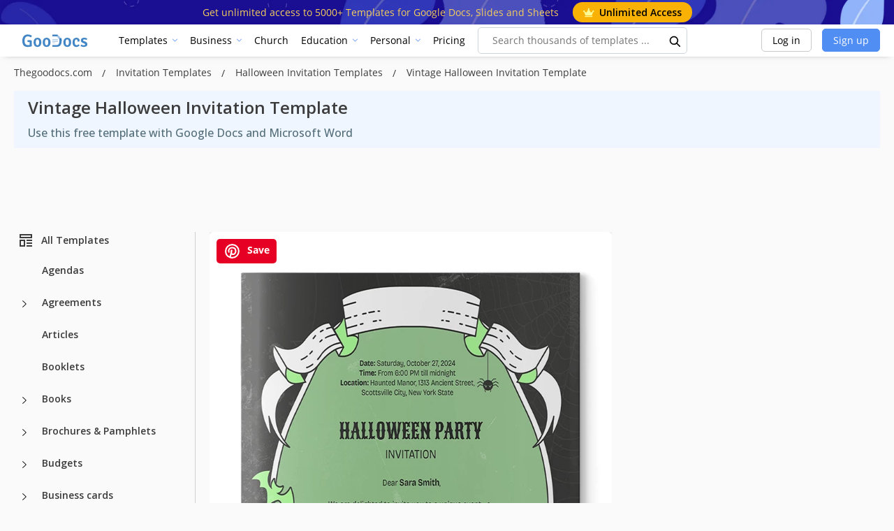

--- FILE ---
content_type: text/html; charset=utf-8
request_url: https://www.google.com/recaptcha/api2/aframe
body_size: 268
content:
<!DOCTYPE HTML><html><head><meta http-equiv="content-type" content="text/html; charset=UTF-8"></head><body><script nonce="YSqMO-HuWYmTTDCsLJzezQ">/** Anti-fraud and anti-abuse applications only. See google.com/recaptcha */ try{var clients={'sodar':'https://pagead2.googlesyndication.com/pagead/sodar?'};window.addEventListener("message",function(a){try{if(a.source===window.parent){var b=JSON.parse(a.data);var c=clients[b['id']];if(c){var d=document.createElement('img');d.src=c+b['params']+'&rc='+(localStorage.getItem("rc::a")?sessionStorage.getItem("rc::b"):"");window.document.body.appendChild(d);sessionStorage.setItem("rc::e",parseInt(sessionStorage.getItem("rc::e")||0)+1);localStorage.setItem("rc::h",'1768866144165');}}}catch(b){}});window.parent.postMessage("_grecaptcha_ready", "*");}catch(b){}</script></body></html>

--- FILE ---
content_type: application/javascript; charset=utf-8
request_url: https://fundingchoicesmessages.google.com/f/AGSKWxVczWqlOcmW8hmIMhzrNp1n2c2pssCbl6tD4vlLRzJGPlfdamexf2cQhoUAAZgfeM-1UnTezHvJS5KFiDvA1fJbFJHHfxHtIt2X1-95BgmK6aFvQKRyV-Th-OsumQq-CrKxQxYW8FyEbywNsjNMKloMlaqclJlIDFSsJF1zQmA8TcYF9jYjKPCk9NeN/_/ad_manage._115x220./adpopup.=480x60;/carbonads-
body_size: -1292
content:
window['3d795ea0-6cb2-4f10-b46c-fbd9221fd0c9'] = true;